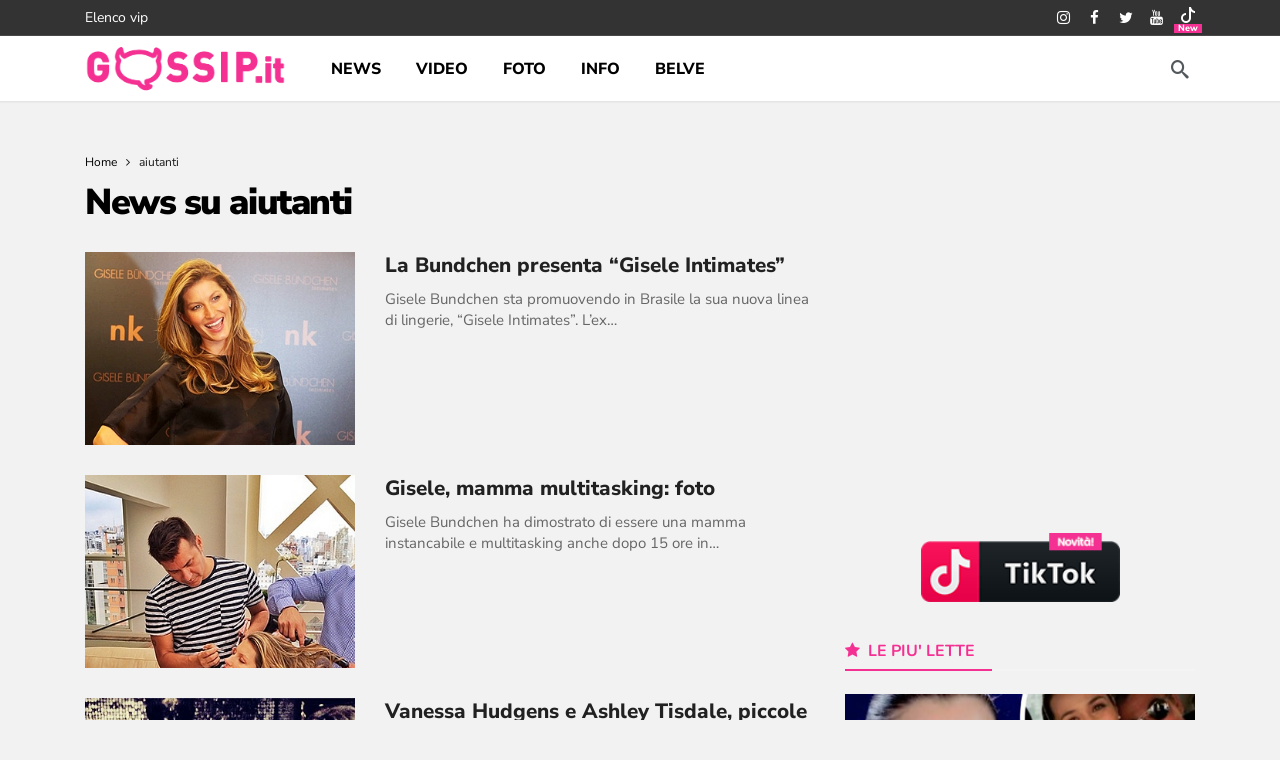

--- FILE ---
content_type: application/javascript
request_url: https://cdn2.gossip.it/wp-content/cache/min/1/wp-content/plugins/newsy-social-share/js/plugin.js?ver=1767737875
body_size: -206
content:
!function(s){"use strict";window.newsy=window.newsy||{},window.newsy.share={init:function(n){var a=this;a.container=void 0===n?s("body"):n,a.container.find(".ak-share-button").off("click").on("click",function(n){var a=s(this);a.hasClass("email")||a.hasClass("whatsapp")||a.hasClass("line")||(n.preventDefault(),n=a.attr("href"),a.hasClass("ak-share-toggle-button")?s(this).prev().toggleClass("expand"):a.hasClass("qrcode")||a.hasClass("wechat")?s.magnificPopup.open({items:[{src:n}],type:"image"}):window.open(n,"","left=50,top=50,width=750,height=570,toolbar=0"))})}},newsy.share.init(),s(document).on("newsy-ajax-load",function(n,a){newsy.share.init(s(a))}),s(".ak-pagination-container").on("ak-pagination-after-response",function(n,a){newsy.share.init(s(a))})}(jQuery)